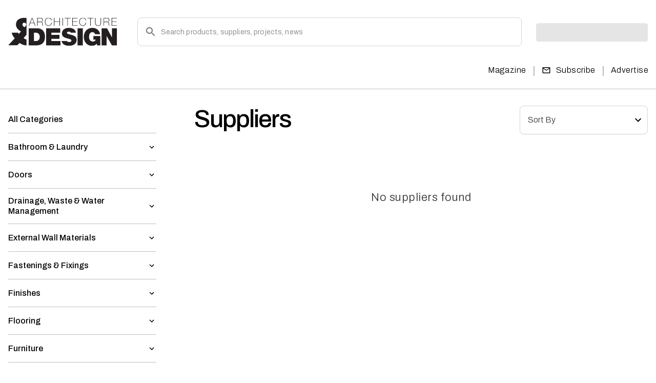

--- FILE ---
content_type: text/javascript
request_url: https://www.architectureanddesign.com.au/_next/static/chunks/app/error-99faabd673f923d8.js
body_size: 673
content:
(self.webpackChunk_N_E=self.webpackChunk_N_E||[]).push([[7601],{85975:function(e,r,n){Promise.resolve().then(n.bind(n,50419))},50419:function(e,r,n){"use strict";n.r(r),n.d(r,{default:function(){return Error}});var t=n(57437);function Error(){return(0,t.jsx)("main",{children:(0,t.jsx)("div",{className:"not-found-section",children:(0,t.jsxs)("div",{className:"container",children:[(0,t.jsx)("h2",{children:"Service Temporary Unavailable"}),(0,t.jsx)("p",{children:"We're currently facing technical difficulties. Please try again later."})]})})})}},30622:function(e,r,n){"use strict";/**
 * @license React
 * react-jsx-runtime.production.min.js
 *
 * Copyright (c) Meta Platforms, Inc. and affiliates.
 *
 * This source code is licensed under the MIT license found in the
 * LICENSE file in the root directory of this source tree.
 */var t=n(2265),i=Symbol.for("react.element"),o=Symbol.for("react.fragment"),c=Object.prototype.hasOwnProperty,s=t.__SECRET_INTERNALS_DO_NOT_USE_OR_YOU_WILL_BE_FIRED.ReactCurrentOwner,a={key:!0,ref:!0,__self:!0,__source:!0};function q(e,r,n){var t,o={},f=null,l=null;for(t in void 0!==n&&(f=""+n),void 0!==r.key&&(f=""+r.key),void 0!==r.ref&&(l=r.ref),r)c.call(r,t)&&!a.hasOwnProperty(t)&&(o[t]=r[t]);if(e&&e.defaultProps)for(t in r=e.defaultProps)void 0===o[t]&&(o[t]=r[t]);return{$$typeof:i,type:e,key:f,ref:l,props:o,_owner:s.current}}r.Fragment=o,r.jsx=q,r.jsxs=q},57437:function(e,r,n){"use strict";e.exports=n(30622)}},function(e){e.O(0,[2971,2472,1744],function(){return e(e.s=85975)}),_N_E=e.O()}]);

--- FILE ---
content_type: text/javascript
request_url: https://www.architectureanddesign.com.au/_next/static/chunks/app/suppliers/page-cf48ca06c99d76f6.js
body_size: 3296
content:
(self.webpackChunk_N_E=self.webpackChunk_N_E||[]).push([[9597],{5987:function(e,l,s){"use strict";var r=s(26314);l.Z=void 0;var i=r(s(80984)),t=s(57437);l.Z=(0,i.default)((0,t.jsx)("path",{d:"M3 17v2h6v-2zM3 5v2h10V5zm10 16v-2h8v-2h-8v-2h-2v6zM7 9v2H3v2h4v2h2V9zm14 4v-2H11v2zm-6-4h2V7h4V5h-4V3h-2z"}),"Tune")},37788:function(e,l,s){"use strict";var r=s(26314);l.Z=void 0;var i=r(s(80984)),t=s(57437);l.Z=(0,i.default)((0,t.jsx)("path",{d:"M11 11V3H5c-1.1 0-2 .9-2 2v6zm2 0h8V5c0-1.1-.9-2-2-2h-6zm-2 2H3v6c0 1.1.9 2 2 2h6zm2 0v8h6c1.1 0 2-.9 2-2v-6z"}),"Window")},87695:function(e,l,s){Promise.resolve().then(s.bind(s,5925)),Promise.resolve().then(s.bind(s,75129)),Promise.resolve().then(s.bind(s,59459)),Promise.resolve().then(s.bind(s,27847)),Promise.resolve().then(s.bind(s,2501))},2501:function(e,l,s){"use strict";s.r(l),s.d(l,{default:function(){return Supplier}});var r=s(57437),i=s(2265),t=s(16691),a=s.n(t),n=s(42744),o=s.n(n),c=s(74275),p=s.n(c),u=s(24033),d=s(37788),_=s(81344),h=s(5987),m=s(33533),v=s(10209),x=s(49050),g=s(82057),f=s(15873),j=s(58768),b=s(88902),y=s(40182),N=s(82658),C=s(10654),k=s(63685),W=s(12958);let Z=i.memo(function(e){let{searchParams:l,categories:s,categoryModal:i,closeCategory:t,onSelect:a}=e,{category:n,subCategory:c}=null!=l?l:{},p=Array.isArray(c)?n:c;return(0,r.jsx)("div",{className:o()("filterCol",{emptyCategory:!s||!((null==s?void 0:s.length)>1)}),children:(0,r.jsxs)("div",{className:i?"filter-open filterWrap":"filterWrap",children:[(0,r.jsxs)("div",{className:"title-close-wrap",children:[(0,r.jsx)("span",{className:"title",children:"Browse Categories "}),(0,r.jsx)(x.Z,{className:"btn icon-btn",onClick:t,children:(0,r.jsx)(m.Z,{})})]}),(null==s?void 0:s.length)>1&&(0,r.jsx)(g.Z,{className:"custom-accordion small",children:(0,r.jsx)(f.Z,{className:"custom-accordion-header",onClick:()=>a([{key:"category",value:"clear"},{key:"subCategory",value:"clear"},{key:"page",value:1}]),children:"All Categories"})}),(null==s?void 0:s.length)>0&&s.map(e=>{var l;let{attributes:s,id:i}=e,{name:t,childCategories:n,slug:c}=s,u=(null==n?void 0:null===(l=n.data)||void 0===l?void 0:l.length)>0,d=((null==n?void 0:n.data)||[]).sort((e,l)=>e.attributes.name>l.attributes.name?1:-1);return(0,r.jsxs)(g.Z,{className:"custom-accordion small",children:[(0,r.jsx)(f.Z,{expandIcon:u?(0,r.jsx)(_.Z,{}):void 0,className:"custom-accordion-header",onClick:()=>!u&&a([{key:"category",value:c},{key:"page",value:1}]),children:t}),d&&u&&(0,r.jsx)(j.Z,{className:"custom-accordion-details",children:(0,r.jsxs)("ul",{className:"filter-list",children:[(0,r.jsx)("li",{className:o()({"filter-highlighted":p==c}),children:(0,r.jsx)("div",{className:"filter-link view-all-btn",onClick:()=>a([{key:"category",value:c},{key:"subCategory",value:null==d?void 0:d.map(e=>{let{attributes:l}=e;return null==l?void 0:l.slug})},{key:"page",value:1}]),children:"View All"})}),d.map(e=>{let{attributes:l,id:s}=e;return(0,r.jsx)("li",{className:o()({"filter-highlighted":p==(null==l?void 0:l.slug)}),children:(0,r.jsx)("div",{className:"filter-link",onClick:()=>a([{key:"category",value:c},{key:"subCategory",value:null==l?void 0:l.slug},{key:"page",value:1}]),children:null==l?void 0:l.name})},s)})," "]})})]},i)})]})})});Z.propTypes={categories:p().array,searchParams:p().object,categoryModal:p().bool,onSelect:p().func,closeCategory:p().func};var S=s(47959),w=s(53200),M=s(75564),I=s(68741),F=s(6575),B=s(47943),P=s.n(B);function Supplier(e){var l,s,t,n,c,p;let{searchParams:B,productsCategories:A,suppliers:O}=e,z=(0,u.useRouter)(),L=(0,u.useSearchParams)(),{open:T,onOpen:V,onClose:E}=(0,S.Z)(),{open:H,onOpen:R,onClose:U}=(0,S.Z)(),[q,G]=(0,i.useState)(null!==(n=null==O?void 0:null===(l=O.meta)||void 0===l?void 0:l.pagination)&&void 0!==n?n:{}),sortByHandleChange=e=>{onSelect([{key:"sortBy",value:e.target.value}])},onSelect=e=>{let l=new URLSearchParams(Array.from(L.entries()));e.forEach(e=>{let{key:s,value:r}=e;Array.isArray(r)?("subCategory"===s&&l.delete(s),r.forEach(e=>l.append(s,e))):r&&"clear"!==r?l.set(s,r):l.delete(s)});let s=l.toString(),r="".concat(w.Nw).concat(s?"?".concat(s):"");(0,I.fX)(M.TS,r),z.push(r)};return(0,i.useEffect)(()=>{var e,l;G(null!==(l=null==O?void 0:null===(e=O.meta)||void 0===e?void 0:e.pagination)&&void 0!==l?l:{})},[O]),(0,r.jsx)("main",{children:(0,r.jsx)("section",{className:"filterContentSection",children:(0,r.jsx)("div",{className:"container",children:(0,r.jsxs)("div",{className:"rowWrap",children:[(0,r.jsx)(Z,{searchParams:B,categories:null==A?void 0:A.data,categoryModal:T,closeCategory:E,onSelect:onSelect}),(0,r.jsxs)("div",{className:"contentCol",children:[(0,r.jsx)("div",{className:P().supplierFilterWrap,children:(0,r.jsxs)("div",{className:P().supplierFilterWrapInner,children:[(0,r.jsx)("div",{className:P().leftWrap,children:(0,r.jsxs)("div",{className:P().leftInner,children:[(0,r.jsx)("div",{className:P().sectionTitleWrap,children:(0,r.jsx)("h1",{className:P().left,children:"Suppliers"})}),(0,r.jsxs)("div",{className:P().btnWrapMobile,children:[(0,r.jsxs)(x.Z,{variant:"outlined",className:"btn border-btn category-btn",onClick:V,children:[(0,r.jsx)("i",{className:"left-ic",children:(0,r.jsx)(d.Z,{})}),"Browse Categories"]}),(0,r.jsxs)(x.Z,{variant:"outlined",className:"btn border-btn filter-btn",onClick:R,children:[(0,r.jsx)("i",{className:"left-ic",children:(0,r.jsx)(h.Z,{})}),"Filters"]})]}),(0,r.jsxs)("div",{className:o()(P().supplierFilterMobile,{[P().supplierFilterOpen]:H}),children:[(0,r.jsxs)("div",{className:P().titleCloseWrap,children:[(0,r.jsx)("span",{className:P().title,children:"Filters "}),(0,r.jsx)(x.Z,{className:"btn icon-btn",onClick:U,children:(0,r.jsx)(m.Z,{})})]}),(0,r.jsxs)(g.Z,{className:o()(P().customAccordion,"custom-accordion small"),children:[(0,r.jsx)(f.Z,{expandIcon:(0,r.jsx)(_.Z,{}),className:"custom-accordion-header",children:"Sort By"}),(0,r.jsx)(j.Z,{className:"custom-accordion-details",children:M.kQ.map(e=>{var l;let{label:s,value:i}=e,t=null!==(l=B.sortBy)&&void 0!==l?l:"clear";return(0,r.jsx)(b.Z,{"aria-labelledby":"region-filter-radio",className:P().radioWrap,children:(0,r.jsx)(y.Z,{className:P().radioItem,value:i,label:s,checked:t===i,onChange:sortByHandleChange,control:(0,r.jsx)(N.Z,{checkedIcon:(0,r.jsx)(a(),{alt:"Sort by checked",src:(0,F.d5)("radio-checked.svg","icon"),width:20,height:20}),icon:(0,r.jsx)(a(),{alt:"Sort by unchecked",src:(0,F.d5)("radio-unchecked.svg","icon"),width:20,height:20})})})},i)})})]}),(0,r.jsx)("div",{className:P().buttonWrapper,children:(0,r.jsx)(x.Z,{className:"btn primary-btn",onClick:U,children:"Apply"})})]})]})}),(0,r.jsx)("div",{className:P().rightWrap,children:(0,r.jsx)("div",{className:"form-group",children:(0,r.jsx)(C.Z,{labelId:"demo-simple-select-label",id:"demo-simple-select",value:null!==(c=B.sortBy)&&void 0!==c?c:"",onChange:sortByHandleChange,className:"custom-select",MenuProps:{className:"custom-dropdown-menu"},displayEmpty:!0,renderValue:B.sortBy?void 0:()=>(0,r.jsx)("div",{className:"placeholder",children:"Sort By"}),IconComponent:_.Z,endAdornment:B.sortBy&&(0,r.jsx)("div",{className:"clear-icon",onClick:()=>onSelect([{key:"sortBy",value:"clear"}]),children:(0,r.jsx)(v.Z,{})}),children:M.kQ.map(e=>{let{label:l,value:s}=e;return(0,r.jsx)(k.Z,{value:s,children:l},s)})})})})]})}),(null==O?void 0:null===(s=O.data)||void 0===s?void 0:s.length)>0?(0,r.jsxs)(r.Fragment,{children:[(0,r.jsx)(W.Lister,{data:null==O?void 0:O.data,searchParams:B,baseURL:w.nP}),(0,r.jsx)(W.Pagination,{count:null==q?void 0:q.pageCount,page:Number(null!==(p=null==B?void 0:B.page)&&void 0!==p?p:1),onChange:e=>{onSelect([{key:"page",value:e}])},paginationText:"Showing ".concat(null==O?void 0:null===(t=O.data)||void 0===t?void 0:t.length," of ").concat(null==q?void 0:q.total," Suppliers")})]}):(0,r.jsx)("div",{className:"not-found-section",children:(0,r.jsx)("p",{children:"No suppliers found"})})]})]})})})})}s(15615),s(38020),Supplier.propTypes={searchParams:p().object,productsCategories:p().object,suppliers:p().object}},47943:function(e){e.exports={filterContentSection:"suppliers_filterContentSection__BD8Il","filter-limit":"suppliers_filter-limit__Gu31x",rowWrap:"suppliers_rowWrap___Jz7j",filterCol:"suppliers_filterCol__vycqk","filter-list":"suppliers_filter-list__gUBIF","region-list":"suppliers_region-list__6ZEVo",container:"suppliers_container__ENLGO",checkbox:"suppliers_checkbox__R4utP","MuiCheckbox-root":"suppliers_MuiCheckbox-root__ov9TG","filter-btn":"suppliers_filter-btn__v8Ae_","results-wrap":"suppliers_results-wrap__74Fhh","result-text":"suppliers_result-text__mBxWr","sort-wrap":"suppliers_sort-wrap__q2lRi","sort-inner":"suppliers_sort-inner__Upu2e","primary-link":"suppliers_primary-link__H4nrZ","filter-selected-wrap":"suppliers_filter-selected-wrap__EHNRB","form-group":"suppliers_form-group__yFk3h","custom-select":"suppliers_custom-select__O_81m","MuiSvgIcon-root":"suppliers_MuiSvgIcon-root__ScO7z",filterWrap:"suppliers_filterWrap__6VUm3","filter-open":"suppliers_filter-open__c23ci","search-wrap":"suppliers_search-wrap__RS0lA","custom-search":"suppliers_custom-search__uHYbZ","MuiInputBase-root":"suppliers_MuiInputBase-root__kEQNz","MuiOutlinedInput-notchedOutline":"suppliers_MuiOutlinedInput-notchedOutline__4MPh4","MuiInputAdornment-root":"suppliers_MuiInputAdornment-root__4ag_k","Mui-focused":"suppliers_Mui-focused__Sgd4C","title-close-wrap":"suppliers_title-close-wrap__Lshso",title:"suppliers_title__qkTYl","custom-accordion":"suppliers_custom-accordion__j0R2R","filter-highlighted":"suppliers_filter-highlighted__5O7TC","filter-link":"suppliers_filter-link___6PPD","view-all-btn":"suppliers_view-all-btn__m2jaT",emptyCategory:"suppliers_emptyCategory__bgIJr",contentCol:"suppliers_contentCol__qVB6X","custom-chip":"suppliers_custom-chip__f579_",sectionTitleWrap:"suppliers_sectionTitleWrap__u3X3e",left:"suppliers_left__LoSyq",supplierFilterWrap:"suppliers_supplierFilterWrap__V53FV",supplierFilterWrapInner:"suppliers_supplierFilterWrapInner__MbNWf",leftWrap:"suppliers_leftWrap__wNYov",supplierFilterList:"suppliers_supplierFilterList__W5LO_",smallText:"suppliers_smallText__z6vWG",rightWrap:"suppliers_rightWrap__90M1E",supplierFilterMobile:"suppliers_supplierFilterMobile__WnD_7",supplierFilterOpen:"suppliers_supplierFilterOpen__3E_ZG",titleCloseWrap:"suppliers_titleCloseWrap___CnZx",customAccordion:"suppliers_customAccordion__v0sSU",buttonWrapper:"suppliers_buttonWrapper__N7FL2",filteredItemList:"suppliers_filteredItemList__Ua5WA",btnWrapMobile:"suppliers_btnWrapMobile__Lx7Zj",chipWrapper:"suppliers_chipWrapper__Nj7LS"}}},function(e){e.O(0,[1425,6990,5651,8395,1752,9192,9706,2971,2472,1744],function(){return e(e.s=87695)}),_N_E=e.O()}]);